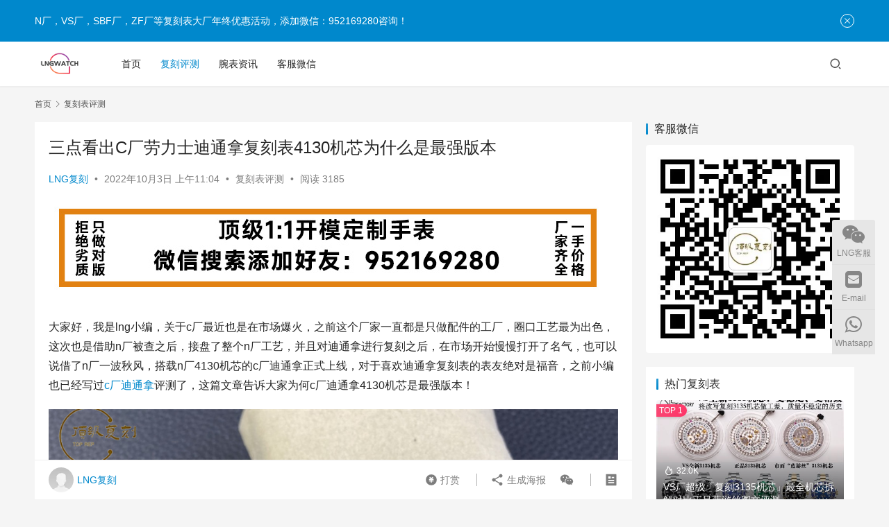

--- FILE ---
content_type: text/html; charset=UTF-8
request_url: http://www.lngwatch.com/4827.html
body_size: 13585
content:
<!DOCTYPE html>
<html lang="zh-CN">
<head>
    <meta charset="UTF-8">
    <meta http-equiv="X-UA-Compatible" content="IE=edge,chrome=1">
    <meta name="renderer" content="webkit">
    <meta name="viewport" content="width=device-width,initial-scale=1.0,user-scalable=no,maximum-scale=1,viewport-fit=cover">
    <title>三点看出C厂劳力士迪通拿复刻表4130机芯为什么是最强版本-N厂手表官网</title>
    <meta name="keywords" content="C厂,N厂" />
<meta name="description" content="大家好，我是lng小编，关于c厂最近也是在市场爆火，之前这个厂家一直都是只做配件的工厂，圈口工艺最为出色，这次也是借助n厂被查之后，接盘了整个n厂工艺，并且对迪通拿进行复刻之后，在市场开始慢慢打开了名气，也可以说借了n厂一波秋风，搭载n厂4130机芯的c厂迪通拿正式上线，对于喜欢迪通拿复刻表的表友绝对是福音，之前小编也..." />
<meta property="og:type" content="article" />
<meta property="og:url" content="http://www.lngwatch.com/4827.html" />
<meta property="og:site_name" content="N厂手表官网" />
<meta property="og:title" content="三点看出C厂劳力士迪通拿复刻表4130机芯为什么是最强版本" />
<meta property="og:image" content="http://www.lngwatch.com/wp-content/uploads/2022/10/i1639999574_2861_2.jpg" />
<meta property="og:description" content="大家好，我是lng小编，关于c厂最近也是在市场爆火，之前这个厂家一直都是只做配件的工厂，圈口工艺最为出色，这次也是借助n厂被查之后，接盘了整个n厂工艺，并且对迪通拿进行复刻之后，在市场开始慢慢打开了名气，也可以说借了n厂一波秋风，搭载n厂4130机芯的c厂迪通拿正式上线，对于喜欢迪通拿复刻表的表友绝对是福音，之前小编也..." />
<link rel="canonical" href="http://www.lngwatch.com/4827.html" />
<meta name="applicable-device" content="pc,mobile" />
<meta http-equiv="Cache-Control" content="no-transform" />
<link rel='stylesheet' id='stylesheet-css'  href='//www.lngwatch.com/wp-content/uploads/wpcom/style.6.12.2.1712705534.css' type='text/css' media='all' />
<link rel='stylesheet' id='font-awesome-css'  href='http://www.lngwatch.com/wp-content/themes/justnews/themer/assets/css/font-awesome.css' type='text/css' media='all' />
<style id='global-styles-inline-css' type='text/css'>
body{--wp--preset--color--black: #000000;--wp--preset--color--cyan-bluish-gray: #abb8c3;--wp--preset--color--white: #ffffff;--wp--preset--color--pale-pink: #f78da7;--wp--preset--color--vivid-red: #cf2e2e;--wp--preset--color--luminous-vivid-orange: #ff6900;--wp--preset--color--luminous-vivid-amber: #fcb900;--wp--preset--color--light-green-cyan: #7bdcb5;--wp--preset--color--vivid-green-cyan: #00d084;--wp--preset--color--pale-cyan-blue: #8ed1fc;--wp--preset--color--vivid-cyan-blue: #0693e3;--wp--preset--color--vivid-purple: #9b51e0;--wp--preset--gradient--vivid-cyan-blue-to-vivid-purple: linear-gradient(135deg,rgba(6,147,227,1) 0%,rgb(155,81,224) 100%);--wp--preset--gradient--light-green-cyan-to-vivid-green-cyan: linear-gradient(135deg,rgb(122,220,180) 0%,rgb(0,208,130) 100%);--wp--preset--gradient--luminous-vivid-amber-to-luminous-vivid-orange: linear-gradient(135deg,rgba(252,185,0,1) 0%,rgba(255,105,0,1) 100%);--wp--preset--gradient--luminous-vivid-orange-to-vivid-red: linear-gradient(135deg,rgba(255,105,0,1) 0%,rgb(207,46,46) 100%);--wp--preset--gradient--very-light-gray-to-cyan-bluish-gray: linear-gradient(135deg,rgb(238,238,238) 0%,rgb(169,184,195) 100%);--wp--preset--gradient--cool-to-warm-spectrum: linear-gradient(135deg,rgb(74,234,220) 0%,rgb(151,120,209) 20%,rgb(207,42,186) 40%,rgb(238,44,130) 60%,rgb(251,105,98) 80%,rgb(254,248,76) 100%);--wp--preset--gradient--blush-light-purple: linear-gradient(135deg,rgb(255,206,236) 0%,rgb(152,150,240) 100%);--wp--preset--gradient--blush-bordeaux: linear-gradient(135deg,rgb(254,205,165) 0%,rgb(254,45,45) 50%,rgb(107,0,62) 100%);--wp--preset--gradient--luminous-dusk: linear-gradient(135deg,rgb(255,203,112) 0%,rgb(199,81,192) 50%,rgb(65,88,208) 100%);--wp--preset--gradient--pale-ocean: linear-gradient(135deg,rgb(255,245,203) 0%,rgb(182,227,212) 50%,rgb(51,167,181) 100%);--wp--preset--gradient--electric-grass: linear-gradient(135deg,rgb(202,248,128) 0%,rgb(113,206,126) 100%);--wp--preset--gradient--midnight: linear-gradient(135deg,rgb(2,3,129) 0%,rgb(40,116,252) 100%);--wp--preset--duotone--dark-grayscale: url('#wp-duotone-dark-grayscale');--wp--preset--duotone--grayscale: url('#wp-duotone-grayscale');--wp--preset--duotone--purple-yellow: url('#wp-duotone-purple-yellow');--wp--preset--duotone--blue-red: url('#wp-duotone-blue-red');--wp--preset--duotone--midnight: url('#wp-duotone-midnight');--wp--preset--duotone--magenta-yellow: url('#wp-duotone-magenta-yellow');--wp--preset--duotone--purple-green: url('#wp-duotone-purple-green');--wp--preset--duotone--blue-orange: url('#wp-duotone-blue-orange');--wp--preset--font-size--small: 13px;--wp--preset--font-size--medium: 20px;--wp--preset--font-size--large: 36px;--wp--preset--font-size--x-large: 42px;}.has-black-color{color: var(--wp--preset--color--black) !important;}.has-cyan-bluish-gray-color{color: var(--wp--preset--color--cyan-bluish-gray) !important;}.has-white-color{color: var(--wp--preset--color--white) !important;}.has-pale-pink-color{color: var(--wp--preset--color--pale-pink) !important;}.has-vivid-red-color{color: var(--wp--preset--color--vivid-red) !important;}.has-luminous-vivid-orange-color{color: var(--wp--preset--color--luminous-vivid-orange) !important;}.has-luminous-vivid-amber-color{color: var(--wp--preset--color--luminous-vivid-amber) !important;}.has-light-green-cyan-color{color: var(--wp--preset--color--light-green-cyan) !important;}.has-vivid-green-cyan-color{color: var(--wp--preset--color--vivid-green-cyan) !important;}.has-pale-cyan-blue-color{color: var(--wp--preset--color--pale-cyan-blue) !important;}.has-vivid-cyan-blue-color{color: var(--wp--preset--color--vivid-cyan-blue) !important;}.has-vivid-purple-color{color: var(--wp--preset--color--vivid-purple) !important;}.has-black-background-color{background-color: var(--wp--preset--color--black) !important;}.has-cyan-bluish-gray-background-color{background-color: var(--wp--preset--color--cyan-bluish-gray) !important;}.has-white-background-color{background-color: var(--wp--preset--color--white) !important;}.has-pale-pink-background-color{background-color: var(--wp--preset--color--pale-pink) !important;}.has-vivid-red-background-color{background-color: var(--wp--preset--color--vivid-red) !important;}.has-luminous-vivid-orange-background-color{background-color: var(--wp--preset--color--luminous-vivid-orange) !important;}.has-luminous-vivid-amber-background-color{background-color: var(--wp--preset--color--luminous-vivid-amber) !important;}.has-light-green-cyan-background-color{background-color: var(--wp--preset--color--light-green-cyan) !important;}.has-vivid-green-cyan-background-color{background-color: var(--wp--preset--color--vivid-green-cyan) !important;}.has-pale-cyan-blue-background-color{background-color: var(--wp--preset--color--pale-cyan-blue) !important;}.has-vivid-cyan-blue-background-color{background-color: var(--wp--preset--color--vivid-cyan-blue) !important;}.has-vivid-purple-background-color{background-color: var(--wp--preset--color--vivid-purple) !important;}.has-black-border-color{border-color: var(--wp--preset--color--black) !important;}.has-cyan-bluish-gray-border-color{border-color: var(--wp--preset--color--cyan-bluish-gray) !important;}.has-white-border-color{border-color: var(--wp--preset--color--white) !important;}.has-pale-pink-border-color{border-color: var(--wp--preset--color--pale-pink) !important;}.has-vivid-red-border-color{border-color: var(--wp--preset--color--vivid-red) !important;}.has-luminous-vivid-orange-border-color{border-color: var(--wp--preset--color--luminous-vivid-orange) !important;}.has-luminous-vivid-amber-border-color{border-color: var(--wp--preset--color--luminous-vivid-amber) !important;}.has-light-green-cyan-border-color{border-color: var(--wp--preset--color--light-green-cyan) !important;}.has-vivid-green-cyan-border-color{border-color: var(--wp--preset--color--vivid-green-cyan) !important;}.has-pale-cyan-blue-border-color{border-color: var(--wp--preset--color--pale-cyan-blue) !important;}.has-vivid-cyan-blue-border-color{border-color: var(--wp--preset--color--vivid-cyan-blue) !important;}.has-vivid-purple-border-color{border-color: var(--wp--preset--color--vivid-purple) !important;}.has-vivid-cyan-blue-to-vivid-purple-gradient-background{background: var(--wp--preset--gradient--vivid-cyan-blue-to-vivid-purple) !important;}.has-light-green-cyan-to-vivid-green-cyan-gradient-background{background: var(--wp--preset--gradient--light-green-cyan-to-vivid-green-cyan) !important;}.has-luminous-vivid-amber-to-luminous-vivid-orange-gradient-background{background: var(--wp--preset--gradient--luminous-vivid-amber-to-luminous-vivid-orange) !important;}.has-luminous-vivid-orange-to-vivid-red-gradient-background{background: var(--wp--preset--gradient--luminous-vivid-orange-to-vivid-red) !important;}.has-very-light-gray-to-cyan-bluish-gray-gradient-background{background: var(--wp--preset--gradient--very-light-gray-to-cyan-bluish-gray) !important;}.has-cool-to-warm-spectrum-gradient-background{background: var(--wp--preset--gradient--cool-to-warm-spectrum) !important;}.has-blush-light-purple-gradient-background{background: var(--wp--preset--gradient--blush-light-purple) !important;}.has-blush-bordeaux-gradient-background{background: var(--wp--preset--gradient--blush-bordeaux) !important;}.has-luminous-dusk-gradient-background{background: var(--wp--preset--gradient--luminous-dusk) !important;}.has-pale-ocean-gradient-background{background: var(--wp--preset--gradient--pale-ocean) !important;}.has-electric-grass-gradient-background{background: var(--wp--preset--gradient--electric-grass) !important;}.has-midnight-gradient-background{background: var(--wp--preset--gradient--midnight) !important;}.has-small-font-size{font-size: var(--wp--preset--font-size--small) !important;}.has-medium-font-size{font-size: var(--wp--preset--font-size--medium) !important;}.has-large-font-size{font-size: var(--wp--preset--font-size--large) !important;}.has-x-large-font-size{font-size: var(--wp--preset--font-size--x-large) !important;}
</style>
<script type='text/javascript' src='http://www.lngwatch.com/wp-includes/js/jquery/jquery.min.js' id='jquery-core-js'></script>
<script type='text/javascript' src='http://www.lngwatch.com/wp-includes/js/jquery/jquery-migrate.min.js' id='jquery-migrate-js'></script>
<script>
(function(){
var el = document.createElement("script");
el.src = "https://lf1-cdn-tos.bytegoofy.com/goofy/ttzz/push.js?47a6c20e1bff6111f6d20fc93d0fc82ec5618edf0fc912035157b16407cda52fbc434964556b7d7129e9b750ed197d397efd7b0c6c715c1701396e1af40cec962b8d7c8c6655c9b00211740aa8a98e2e";
el.id = "ttzz";
var s = document.getElementsByTagName("script")[0];
s.parentNode.insertBefore(el, s);
})(window)
</script>
<link rel="icon" href="http://www.lngwatch.com/wp-content/uploads/2022/08/cropped-logo11-1.png" sizes="32x32" />
<link rel="icon" href="http://www.lngwatch.com/wp-content/uploads/2022/08/cropped-logo11-1.png" sizes="192x192" />
<link rel="apple-touch-icon" href="http://www.lngwatch.com/wp-content/uploads/2022/08/cropped-logo11-1.png" />
<meta name="msapplication-TileImage" content="http://www.lngwatch.com/wp-content/uploads/2022/08/cropped-logo11-1.png" />
    <!--[if lte IE 11]><script src="http://www.lngwatch.com/wp-content/themes/justnews/js/update.js"></script><![endif]-->
</head>
<body class="post-template-default single single-post postid-4827 single-format-standard wp-custom-logo lang-cn el-boxed header-fixed">
<header class="header">
    <div class="container">
        <div class="navbar-header">
            <button type="button" class="navbar-toggle collapsed" data-toggle="collapse" data-target=".navbar-collapse" aria-label="menu">
                <span class="icon-bar icon-bar-1"></span>
                <span class="icon-bar icon-bar-2"></span>
                <span class="icon-bar icon-bar-3"></span>
            </button>
                        <div class="logo">
                <a href="http://www.lngwatch.com" rel="home">
                    <img src="http://www.lngwatch.com/wp-content/uploads/2022/08/cropped-logo.png" alt="N厂手表官网">
                </a>
            </div>
        </div>
        <div class="collapse navbar-collapse">
            <nav class="primary-menu"><ul id="menu-top%e5%af%bc%e8%88%aa" class="nav navbar-nav wpcom-adv-menu"><li class="menu-item"><a href="http://www.lngwatch.com">首页</a></li>
<li class="menu-item current-post-ancestor current-post-parent active"><a href="http://www.lngwatch.com/category/repwatch">复刻评测</a></li>
<li class="menu-item"><a href="http://www.lngwatch.com/category/%e8%85%95%e8%a1%a8%e8%b5%84%e8%ae%af">腕表资讯</a></li>
<li class="menu-item"><a href="http://www.lngwatch.com/contact">客服微信</a></li>
</ul></nav>            <div class="navbar-action">
                                <div class="navbar-search-icon j-navbar-search"><i class="wpcom-icon wi"><svg aria-hidden="true"><use xlink:href="#wi-search"></use></svg></i></div>
                                            </div>
            <form class="navbar-search" action="http://www.lngwatch.com" method="get" role="search">
                <div class="navbar-search-inner">
                    <i class="wpcom-icon wi navbar-search-close"><svg aria-hidden="true"><use xlink:href="#wi-close"></use></svg></i>                    <input type="text" name="s" class="navbar-search-input" autocomplete="off" placeholder="输入关键词搜索..." value="">
                    <button class="navbar-search-btn" type="submit"><i class="wpcom-icon wi"><svg aria-hidden="true"><use xlink:href="#wi-search"></use></svg></i></button>
                </div>
            </form>
        </div><!-- /.navbar-collapse -->
    </div><!-- /.container -->
</header>
<div id="wrap">    <div class="wrap container">
        <ol class="breadcrumb" vocab="https://schema.org/" typeof="BreadcrumbList"><li class="home" property="itemListElement" typeof="ListItem"><a href="http://www.lngwatch.com" property="item" typeof="WebPage"><span property="name" class="hide">N厂手表官网</span>首页</a><meta property="position" content="1"></li><li property="itemListElement" typeof="ListItem"><i class="wpcom-icon wi"><svg aria-hidden="true"><use xlink:href="#wi-arrow-right-3"></use></svg></i><a href="http://www.lngwatch.com/category/repwatch" property="item" typeof="WebPage"><span property="name">复刻表评测</span></a><meta property="position" content="2"></li></ol>        <main class="main">
                            <article id="post-4827" class="post-4827 post type-post status-publish format-standard has-post-thumbnail hentry category-repwatch tag-c tag-noobfactory entry">
                    <div class="entry-main">
                                                                        <div class="entry-head">
                            <h1 class="entry-title">三点看出C厂劳力士迪通拿复刻表4130机芯为什么是最强版本</h1>
                            <div class="entry-info">
                                                                    <span class="vcard">
                                        <a class="nickname url fn j-user-card" data-user="1" href="http://www.lngwatch.com/author/lngwatch">LNG复刻</a>
                                    </span>
                                    <span class="dot">•</span>
                                                                <time class="entry-date published" datetime="2022-10-03T11:04:29+08:00" pubdate>
                                    2022年10月3日 上午11:04                                </time>
                                <span class="dot">•</span>
                                <a href="http://www.lngwatch.com/category/repwatch" rel="category tag">复刻表评测</a>                                                                        <span class="dot">•</span>
                                        <span>阅读 3185</span>
                                                                </div>
                        </div>
                        <div class="wpcom_myimg_wrap __single_1"><a href="http://www.lngwatch.com/contact" target="_blank"><img src="http://www.lngwatch.com/a/article-1.jpg"></a></div>
                                                <div class="entry-content">
                            <p><!-- wp:paragraph --></p>
<p>大家好，我是lng小编，关于c厂最近也是在市场爆火，之前这个厂家一直都是只做配件的工厂，圈口工艺最为出色，这次也是借助n厂被查之后，接盘了整个n厂工艺，并且对迪通拿进行复刻之后，在市场开始慢慢打开了名气，也可以说借了n厂一波秋风，搭载n厂4130机芯的c厂迪通拿正式上线，对于喜欢迪通拿复刻表的表友绝对是福音，之前小编也已经写过<a href="http://www.lngwatch.com/4738.html">c厂迪通拿</a>评测了，这篇文章告诉大家为何c厂迪通拿4130机芯是最强版本！</p>
<p><!-- /wp:paragraph --></p>
<p><!-- wp:image {"id":4829,"sizeSlug":"full","linkDestination":"none"} --></p>
<figure class="wp-block-image size-full"><noscript><img width="1000" height="1000" src="http://www.lngwatch.com/wp-content/uploads/2022/10/i1639999574_2861_2.jpg" alt="三点看出C厂劳力士迪通拿复刻表4130机芯为什么是最强版本" class="wp-image-4829"/></noscript><img width="1000" height="1000" src="http://www.lngwatch.com/wp-content/themes/justnews/themer/assets/images/lazy.png" data-original="http://www.lngwatch.com/wp-content/uploads/2022/10/i1639999574_2861_2.jpg" alt="三点看出C厂劳力士迪通拿复刻表4130机芯为什么是最强版本" class="wp-image-4829 j-lazy"/></figure>
<p><!-- /wp:image --></p>
<p><!-- wp:heading --></p>
<h2><span class="wpcom_tag_link"><a href="http://www.lngwatch.com/tag/c%e5%8e%82" title="C厂" target="_blank">C厂</a></span>劳力士迪通拿4130机芯为什么是机芯复刻天花板</h2>
<p><!-- /wp:heading --></p>
<p><!-- wp:paragraph --></p>
<p><span class="wpcom_keyword_link"><a href="http://www.lngwatch.com/tag/c%e5%8e%82" title="C厂">C厂</a></span>迪通拿机芯采用全新订制版劳力士迪通拿专属Cal.4130自动上链机芯，其厚度和正品一致，全部功能100%完全实现，史无前例的使用了订制版KIF避震器，整机根据真正的Cal.4130机芯设计，三层基板从倒角到太阳纹完全1:1尊重原厂设计，不止秒杀市面上一切副本迪通拿，也是唯一可以和正品媲美的副本迪通拿，秒天神器，无需考虑。这就是之前n厂用的机芯，相信很多表友都已经体验过了，绝对值得入手，最强机芯，返修率基本为0，小编自己卖过这么多块，都没有返修出现，媲美瑞机！</p>
<p><!-- /wp:paragraph --></p>
<p><!-- wp:image {"id":4832,"sizeSlug":"full","linkDestination":"none"} --></p>
<figure class="wp-block-image size-full"><noscript><img width="1000" height="1000" src="http://www.lngwatch.com/wp-content/uploads/2022/10/IMG_20201019_164219-1.jpg" alt="三点看出C厂劳力士迪通拿复刻表4130机芯为什么是最强版本" class="wp-image-4832"/></noscript><img width="1000" height="1000" src="http://www.lngwatch.com/wp-content/themes/justnews/themer/assets/images/lazy.png" data-original="http://www.lngwatch.com/wp-content/uploads/2022/10/IMG_20201019_164219-1.jpg" alt="三点看出C厂劳力士迪通拿复刻表4130机芯为什么是最强版本" class="wp-image-4832 j-lazy"/></figure>
<p><!-- /wp:image --></p>
<p><!-- wp:paragraph --></p>
<p>第一点：全面同步正品的CAL.4130机芯，比过去任何一款仿造的4130机芯都要薄，使得让迪通拿的复刻在厚度上终于同步正品。</p>
<p><!-- /wp:paragraph --></p>
<p><!-- wp:image {"id":4834,"sizeSlug":"full","linkDestination":"none"} --></p>
<figure class="wp-block-image size-full"><noscript><img width="1000" height="1000" src="http://www.lngwatch.com/wp-content/uploads/2022/10/IMG_20201019_164410.jpg" alt="三点看出C厂劳力士迪通拿复刻表4130机芯为什么是最强版本" class="wp-image-4834"/></noscript><img width="1000" height="1000" src="http://www.lngwatch.com/wp-content/themes/justnews/themer/assets/images/lazy.png" data-original="http://www.lngwatch.com/wp-content/uploads/2022/10/IMG_20201019_164410.jpg" alt="三点看出C厂劳力士迪通拿复刻表4130机芯为什么是最强版本" class="wp-image-4834 j-lazy"/></figure>
<p><!-- /wp:image --></p>
<p><!-- wp:paragraph --></p>
<p>第二点：全面同步正品的CAL.4130机芯，实现全功能，与正品完全一致的功能（改装的7750也可有全功能，但太厚，且改装后不稳定，AR的仿造CAL.4130机芯，在稳定性上倒是可以，但没法实现全功能，此次<span class="wpcom_tag_link"><a href="http://www.lngwatch.com/tag/noobfactory" title="N厂" target="_blank">N厂</a></span>的独家定制机芯可谓完美）</p>
<p><!-- /wp:paragraph --></p>
<p><!-- wp:image {"id":4833,"sizeSlug":"full","linkDestination":"none"} --></p>
<figure class="wp-block-image size-full"><noscript><img width="1000" height="1000" src="http://www.lngwatch.com/wp-content/uploads/2022/10/IMG_20201019_164258-1.jpg" alt="三点看出C厂劳力士迪通拿复刻表4130机芯为什么是最强版本" class="wp-image-4833"/></noscript><img width="1000" height="1000" src="http://www.lngwatch.com/wp-content/themes/justnews/themer/assets/images/lazy.png" data-original="http://www.lngwatch.com/wp-content/uploads/2022/10/IMG_20201019_164258-1.jpg" alt="三点看出C厂劳力士迪通拿复刻表4130机芯为什么是最强版本" class="wp-image-4833 j-lazy"/></figure>
<p><!-- /wp:image --></p>
<p><!-- wp:paragraph --></p>
<p>第三点：史无前例的使用了订制版KIF避震器，KIF避震器是定位比较高端的机芯避震器，以往在开发的复刻机芯中因为成本问题绝不会使用此避震器，但NOOB不惜重本做到，整机根据真正的Cal.4130机芯设计，三层基板从倒角到太阳纹完全1:1尊重原厂设计。</p>
<p><!-- /wp:paragraph --></p>
<p><!-- wp:gallery {"linkTo":"none"} --></p>
<figure class="wp-block-gallery has-nested-images columns-default is-cropped"><!-- wp:image {"id":4831,"sizeSlug":"large","linkDestination":"none"} --></p>
<figure class="wp-block-image size-large"><noscript><img width="1000" height="1333" src="http://www.lngwatch.com/wp-content/uploads/2022/10/i1640470646_3245_0.jpg" alt="三点看出C厂劳力士迪通拿复刻表4130机芯为什么是最强版本" class="wp-image-4831"/></noscript><img width="1000" height="1333" src="http://www.lngwatch.com/wp-content/themes/justnews/themer/assets/images/lazy.png" data-original="http://www.lngwatch.com/wp-content/uploads/2022/10/i1640470646_3245_0.jpg" alt="三点看出C厂劳力士迪通拿复刻表4130机芯为什么是最强版本" class="wp-image-4831 j-lazy"/></figure>
<p><!-- /wp:image --></p>
<p><!-- wp:image {"id":4830,"sizeSlug":"large","linkDestination":"none"} --></p>
<figure class="wp-block-image size-large"><noscript><img width="1000" height="1333" src="http://www.lngwatch.com/wp-content/uploads/2022/10/i1644728814_5338_0.jpg" alt="三点看出C厂劳力士迪通拿复刻表4130机芯为什么是最强版本" class="wp-image-4830"/></noscript><img width="1000" height="1333" src="http://www.lngwatch.com/wp-content/themes/justnews/themer/assets/images/lazy.png" data-original="http://www.lngwatch.com/wp-content/uploads/2022/10/i1644728814_5338_0.jpg" alt="三点看出C厂劳力士迪通拿复刻表4130机芯为什么是最强版本" class="wp-image-4830 j-lazy"/></figure>
<p><!-- /wp:image --></figure><p><!-- /wp:gallery --></p>
<div class="entry-readmore"><div class="entry-readmore-btn"></div></div>                                                        <div class="entry-copyright"><p>原创文章，作者：LNG复刻，如若转载，请注明出处：http://www.lngwatch.com/4827.html</p></div>                        </div>

                        <div class="entry-tag"><a href="http://www.lngwatch.com/tag/c%e5%8e%82" rel="tag">C厂</a><a href="http://www.lngwatch.com/tag/noobfactory" rel="tag">N厂</a></div>
                        <div class="entry-action">
                            <div class="btn-zan" data-id="4827"><i class="wpcom-icon wi"><svg aria-hidden="true"><use xlink:href="#wi-thumb-up-fill"></use></svg></i> 赞 <span class="entry-action-num">(1)</span></div>

                                                    </div>

                        <div class="entry-bar">
                            <div class="entry-bar-inner clearfix">
                                                                    <div class="author pull-left">
                                                                                <a data-user="1" target="_blank" href="http://www.lngwatch.com/author/lngwatch" class="avatar j-user-card">
                                            <img alt='LNG复刻' src='http://cravatar.cn/avatar/64e1b8d34f425d19e1ee2ea7236d3028?s=60&#038;d=mm&#038;r=g' srcset='http://cravatar.cn/avatar/64e1b8d34f425d19e1ee2ea7236d3028?s=120&#038;d=mm&#038;r=g 2x' class='avatar avatar-60 photo' height='60' width='60' /><span class="author-name">LNG复刻</span>                                        </a>
                                    </div>
                                                                <div class="info pull-right">
                                    <div class="info-item meta">
                                                                                                                                                                    <a class="meta-item dashang" href="javascript:;">
                                                <i class="wpcom-icon wi"><svg aria-hidden="true"><use xlink:href="#wi-cny-circle-fill"></use></svg></i> 打赏                                                <span class="dashang-img">
                                                                                                            <span>
                                                        <img src="//www.lngwatch.com/wp-content/uploads/2022/06/qrcode.jpg" alt="微信扫一扫加客服"/>
                                                            微信扫一扫加客服                                                    </span>
                                                                                                                                                        </span>
                                            </a>
                                                                            </div>
                                    <div class="info-item share">
                                        <a class="meta-item mobile j-mobile-share" href="javascript:;" data-id="4827" data-qrcode="http://www.lngwatch.com/4827.html"><i class="wpcom-icon wi"><svg aria-hidden="true"><use xlink:href="#wi-share"></use></svg></i> 生成海报</a>
                                                                                    <a class="meta-item wechat" data-share="wechat" target="_blank" rel="nofollow" href="#">
                                                <i class="wpcom-icon wi"><svg aria-hidden="true"><use xlink:href="#wi-wechat"></use></svg></i>                                            </a>
                                                                            </div>
                                    <div class="info-item act">
                                        <a href="javascript:;" id="j-reading"><i class="wpcom-icon wi"><svg aria-hidden="true"><use xlink:href="#wi-article"></use></svg></i></a>
                                    </div>
                                </div>
                            </div>
                        </div>
                    </div>
                        <div class="entry-page">
                    <div class="entry-page-prev j-lazy" style="background-image: url('http://www.lngwatch.com/wp-content/themes/justnews/themer/assets/images/lazy.png');" data-original="http://www.lngwatch.com/wp-content/uploads/2022/10/i1631666749_8356_0-480x300.jpg">
                <a href="http://www.lngwatch.com/4815.html" title="C厂41mm绿水鬼怎么样-C厂clean厂劳力士绿水鬼126610复刻表3235机芯做工评测" rel="prev">
                    <span>C厂41mm绿水鬼怎么样-C厂clean厂劳力士绿水鬼126610复刻表3235机芯做工评测</span>
                </a>
                <div class="entry-page-info">
                    <span class="pull-left"><i class="wpcom-icon wi"><svg aria-hidden="true"><use xlink:href="#wi-arrow-left-double"></use></svg></i> 上一篇</span>
                    <span class="pull-right">2022年10月3日 上午10:57</span>
                </div>
            </div>
                            <div class="entry-page-next j-lazy" style="background-image: url('http://www.lngwatch.com/wp-content/themes/justnews/themer/assets/images/lazy.png');" data-original="http://www.lngwatch.com/wp-content/uploads/2022/10/微信图片_2020032013175725-480x300.jpg">
                <a href="http://www.lngwatch.com/4835.html" title="VS厂无暇赴死-VS厂欧米茄钛海马300无暇赴死007复刻表做工怎么样" rel="next">
                    <span>VS厂无暇赴死-VS厂欧米茄钛海马300无暇赴死007复刻表做工怎么样</span>
                </a>
                <div class="entry-page-info">
                    <span class="pull-right">下一篇 <i class="wpcom-icon wi"><svg aria-hidden="true"><use xlink:href="#wi-arrow-right-double"></use></svg></i></span>
                    <span class="pull-left">2022年10月3日 上午11:19</span>
                </div>
            </div>
            </div>
                    <div class="wpcom_myimg_wrap __single_2"><a href="http://www.lngwatch.com/contact" target="_blank"><img src="http://www.lngwatch.com/a/article-2.jpg"></a></div>                                            <div class="entry-related-posts">
                            <h3 class="entry-related-title">相关推荐</h3><ul class="entry-related cols-3 post-loop post-loop-default"><li class="item">
        <div class="item-img">
        <a class="item-img-inner" href="http://www.lngwatch.com/17233.html" title="ZF厂万国葡计IW371617首款万国钢链款葡计值得入手吗？" target="_blank" rel="bookmark">
            <img width="480" height="300" src="http://www.lngwatch.com/wp-content/themes/justnews/themer/assets/images/lazy.png" class="attachment-default size-default wp-post-image j-lazy" alt="ZF厂万国葡计IW371617首款万国钢链款葡计值得入手吗？" data-original="http://www.lngwatch.com/wp-content/uploads/2022/12/image-480x300.png" />        </a>
                <a class="item-category" href="http://www.lngwatch.com/category/repwatch" target="_blank">复刻表评测</a>
            </div>
        <div class="item-content">
                <h4 class="item-title">
            <a href="http://www.lngwatch.com/17233.html" target="_blank" rel="bookmark">
                                 ZF厂万国葡计IW371617首款万国钢链款葡计值得入手吗？            </a>
        </h4>
        <div class="item-excerpt">
            <p>波兰2:0战胜沙特阿拉伯、阿根廷2-0墨西哥、阿根廷、波兰3分。昨晚的波兰对沙特比赛着实精彩，相信不少表友收米，收了米要做什么？当然是买一块心仪的手表，今天给大家带来的是ZF厂复刻&#8230;</p>
        </div>
        <div class="item-meta">
                                    <span class="item-meta-li date">2022年12月1日</span>
            <div class="item-meta-right">
                <span class="item-meta-li views" title="阅读数"><i class="wpcom-icon wi"><svg aria-hidden="true"><use xlink:href="#wi-eye"></use></svg></i>2.5K</span>            </div>
        </div>
    </div>
</li>
<li class="item">
        <div class="item-img">
        <a class="item-img-inner" href="http://www.lngwatch.com/3008.html" title="商家说货到付款的顶级复刻表值得买吗,复刻表货到付款是真的吗" target="_blank" rel="bookmark">
            <img width="480" height="300" src="http://www.lngwatch.com/wp-content/themes/justnews/themer/assets/images/lazy.png" class="attachment-default size-default wp-post-image j-lazy" alt="商家说货到付款的顶级复刻表值得买吗,复刻表货到付款是真的吗" loading="lazy" data-original="http://www.lngwatch.com/wp-content/uploads/2022/08/58d28c4188458c8ec65f1b014decf38-1-480x300.jpg" />        </a>
                <a class="item-category" href="http://www.lngwatch.com/category/repwatch" target="_blank">复刻表评测</a>
            </div>
        <div class="item-content">
                <h4 class="item-title">
            <a href="http://www.lngwatch.com/3008.html" target="_blank" rel="bookmark">
                                 商家说货到付款的顶级复刻表值得买吗,复刻表货到付款是真的吗            </a>
        </h4>
        <div class="item-excerpt">
            <p>很多表友第一次接触复刻表，肯定会有疑问，那就是复刻表值不值得买，货到付款的复刻表能买吗。今天小编给大家解答一下： 复刻手表值不值得入手购买 1.对复刻表的认知 一个东西值不值的我们&#8230;</p>
        </div>
        <div class="item-meta">
                                    <span class="item-meta-li date">2022年8月29日</span>
            <div class="item-meta-right">
                <span class="item-meta-li views" title="阅读数"><i class="wpcom-icon wi"><svg aria-hidden="true"><use xlink:href="#wi-eye"></use></svg></i>2.7K</span>            </div>
        </div>
    </div>
</li>
<li class="item item-myimg"><div class="wpcom_myimg_wrap __flow"><a href="http://www.lngwatch.com/contact" target="_blank"><img src="http://www.lngwatch.com/a/list-1.jpg"></a></div></li><li class="item">
        <div class="item-img">
        <a class="item-img-inner" href="http://www.lngwatch.com/30729.html" title="欧米茄海马150复刻表VS厂、SBF厂和市场版本对比那个做的好" target="_blank" rel="bookmark">
            <img width="480" height="300" src="http://www.lngwatch.com/wp-content/themes/justnews/themer/assets/images/lazy.png" class="attachment-default size-default wp-post-image j-lazy" alt="欧米茄海马150复刻表VS厂、SBF厂和市场版本对比那个做的好" loading="lazy" data-original="http://www.lngwatch.com/wp-content/uploads/2023/09/2023083108235947-480x300.jpg" />        </a>
                <a class="item-category" href="http://www.lngwatch.com/category/repwatch" target="_blank">复刻表评测</a>
            </div>
        <div class="item-content">
                <h4 class="item-title">
            <a href="http://www.lngwatch.com/30729.html" target="_blank" rel="bookmark">
                                 欧米茄海马150复刻表VS厂、SBF厂和市场版本对比那个做的好            </a>
        </h4>
        <div class="item-excerpt">
            <p>大家好，我是lng小编，欧米茄海马150系列，现在市场上做的好的依旧是还是VS厂，独家85、89系列一体机，让VS厂一直处于垄断地位，在经过前两年的动荡以后，VS厂也是改名为SBF&#8230;</p>
        </div>
        <div class="item-meta">
                                    <span class="item-meta-li date">2023年9月3日</span>
            <div class="item-meta-right">
                <span class="item-meta-li views" title="阅读数"><i class="wpcom-icon wi"><svg aria-hidden="true"><use xlink:href="#wi-eye"></use></svg></i>1.9K</span>            </div>
        </div>
    </div>
</li>
<li class="item">
        <div class="item-img">
        <a class="item-img-inner" href="http://www.lngwatch.com/4373.html" title="MMA厂江诗丹顿传承85180复刻表做工怎么样" target="_blank" rel="bookmark">
            <img width="480" height="300" src="http://www.lngwatch.com/wp-content/themes/justnews/themer/assets/images/lazy.png" class="attachment-default size-default wp-post-image j-lazy" alt="MMA厂江诗丹顿传承85180复刻表做工怎么样" loading="lazy" data-original="http://www.lngwatch.com/wp-content/uploads/2022/09/0918231301-480x300.jpg" />        </a>
                <a class="item-category" href="http://www.lngwatch.com/category/repwatch" target="_blank">复刻表评测</a>
            </div>
        <div class="item-content">
                <h4 class="item-title">
            <a href="http://www.lngwatch.com/4373.html" target="_blank" rel="bookmark">
                                 MMA厂江诗丹顿传承85180复刻表做工怎么样            </a>
        </h4>
        <div class="item-excerpt">
            <p>大家好，我是zslhs小编，在市场上江诗丹顿复刻表款式很少，纵横四海是其中最火的系列，当然这款传承85180也有几个厂家在复刻，像mks厂，FK厂，TW厂；此次MMA厂升级做工细节&#8230;</p>
        </div>
        <div class="item-meta">
                                    <span class="item-meta-li date">2022年9月20日</span>
            <div class="item-meta-right">
                <span class="item-meta-li views" title="阅读数"><i class="wpcom-icon wi"><svg aria-hidden="true"><use xlink:href="#wi-eye"></use></svg></i>2.1K</span>            </div>
        </div>
    </div>
</li>
<li class="item">
        <div class="item-img">
        <a class="item-img-inner" href="http://www.lngwatch.com/15866.html" title="VS厂劳力士3135机芯玫瑰金游艇腕表评测-VS厂40mm金游艇" target="_blank" rel="bookmark">
            <img width="480" height="300" src="http://www.lngwatch.com/wp-content/themes/justnews/themer/assets/images/lazy.png" class="attachment-default size-default wp-post-image j-lazy" alt="VS厂劳力士3135机芯玫瑰金游艇腕表评测-VS厂40mm金游艇" loading="lazy" data-original="http://www.lngwatch.com/wp-content/uploads/2022/11/2022112008430567-480x300.jpg" />        </a>
                <a class="item-category" href="http://www.lngwatch.com/category/repwatch" target="_blank">复刻表评测</a>
            </div>
        <div class="item-content">
                <h4 class="item-title">
            <a href="http://www.lngwatch.com/15866.html" target="_blank" rel="bookmark">
                                 VS厂劳力士3135机芯玫瑰金游艇腕表评测-VS厂40mm金游艇            </a>
        </h4>
        <div class="item-excerpt">
            <p>大家好，我是lng小编，最近SBF厂也就是VS厂在今年复出之后，接连推出新品，并且劳力士的售后也都是开启了，大家也不必担心之前入手VS厂劳力士没有售后的问题了，这次VS厂也是推出劳&#8230;</p>
        </div>
        <div class="item-meta">
                                    <span class="item-meta-li date">2022年11月23日</span>
            <div class="item-meta-right">
                <span class="item-meta-li views" title="阅读数"><i class="wpcom-icon wi"><svg aria-hidden="true"><use xlink:href="#wi-eye"></use></svg></i>2.6K</span>            </div>
        </div>
    </div>
</li>
</ul>                        </div>
                                    </article>
                    </main>
                    <aside class="sidebar">
                <div class="widget widget_media_image"><h3 class="widget-title"><span>客服微信</span></h3><img width="430" height="430" src="http://www.lngwatch.com/wp-content/themes/justnews/themer/assets/images/lazy.png" class="image wp-image-42  attachment-full size-full j-lazy" alt="三点看出C厂劳力士迪通拿复刻表4130机芯为什么是最强版本" style="max-width: 100%; height: auto;" data-original="http://www.lngwatch.com/wp-content/uploads/2022/06/qrcode.jpg" /></div><div class="widget widget_post_hot"><h3 class="widget-title"><span>热门复刻表</span></h3>            <ul>
                                    <li class="item">
                                                    <div class="item-img">
                                <a class="item-img-inner" href="http://www.lngwatch.com/14300.html" title="VS厂超级「复刻3135机芯」最全机芯拆解对比正品蓝游丝图文评测">
                                    <img width="480" height="300" src="http://www.lngwatch.com/wp-content/themes/justnews/themer/assets/images/lazy.png" class="attachment-default size-default wp-post-image j-lazy" alt="VS厂超级「复刻3135机芯」最全机芯拆解对比正品蓝游丝图文评测" loading="lazy" data-original="http://www.lngwatch.com/wp-content/uploads/2022/11/22-480x300.jpg" />                                </a>
                            </div>
                                                <div class="item-content">
                            <div class="item-hot"><i class="wpcom-icon wi"><svg aria-hidden="true"><use xlink:href="#wi-huo"></use></svg></i>32.0K</div>                            <p class="item-title"><a href="http://www.lngwatch.com/14300.html" title="VS厂超级「复刻3135机芯」最全机芯拆解对比正品蓝游丝图文评测">VS厂超级「复刻3135机芯」最全机芯拆解对比正品蓝游丝图文评测</a></p>
                                                    </div>
                    </li>
                                    <li class="item">
                                                    <div class="item-img">
                                <a class="item-img-inner" href="http://www.lngwatch.com/5106.html" title="N厂劳力士4130迪通拿「冰蓝迪」116506评测">
                                    <img width="480" height="300" src="http://www.lngwatch.com/wp-content/themes/justnews/themer/assets/images/lazy.png" class="attachment-default size-default wp-post-image j-lazy" alt="N厂劳力士4130迪通拿「冰蓝迪」116506评测" loading="lazy" data-original="http://www.lngwatch.com/wp-content/uploads/2022/10/1d9e03992805dcbf359127c17283a400-480x300.jpeg" />                                </a>
                            </div>
                                                <div class="item-content">
                                                        <p class="item-title"><a href="http://www.lngwatch.com/5106.html" title="N厂劳力士4130迪通拿「冰蓝迪」116506评测">N厂劳力士4130迪通拿「冰蓝迪」116506评测</a></p>
                            <div class="item-hot"><i class="wpcom-icon wi"><svg aria-hidden="true"><use xlink:href="#wi-huo"></use></svg></i>31.8K</div>                        </div>
                    </li>
                                    <li class="item">
                                                    <div class="item-img">
                                <a class="item-img-inner" href="http://www.lngwatch.com/1300.html" title="KING厂复刻劳力士7750机芯迪通拿复刻表厚度做到一致">
                                    <img width="480" height="300" src="http://www.lngwatch.com/wp-content/themes/justnews/themer/assets/images/lazy.png" class="attachment-default size-default wp-post-image j-lazy" alt="KING厂复刻劳力士7750机芯迪通拿复刻表厚度做到一致" loading="lazy" data-original="http://www.lngwatch.com/wp-content/uploads/2022/07/f22865256e37bea8c88abec7e8fe0314-480x300.jpeg" />                                </a>
                            </div>
                                                <div class="item-content">
                                                        <p class="item-title"><a href="http://www.lngwatch.com/1300.html" title="KING厂复刻劳力士7750机芯迪通拿复刻表厚度做到一致">KING厂复刻劳力士7750机芯迪通拿复刻表厚度做到一致</a></p>
                            <div class="item-hot"><i class="wpcom-icon wi"><svg aria-hidden="true"><use xlink:href="#wi-huo"></use></svg></i>31.4K</div>                        </div>
                    </li>
                                    <li class="item">
                                                    <div class="item-img">
                                <a class="item-img-inner" href="http://www.lngwatch.com/5154.html" title="C厂绿水鬼对比正品评测-Clean厂劳力士绿水鬼真假对比怎么样">
                                    <img width="480" height="300" src="http://www.lngwatch.com/wp-content/themes/justnews/themer/assets/images/lazy.png" class="attachment-default size-default wp-post-image j-lazy" alt="C厂绿水鬼对比正品评测-Clean厂劳力士绿水鬼真假对比怎么样" loading="lazy" data-original="http://www.lngwatch.com/wp-content/uploads/2022/10/ead87aa466754f6f9dedd0851211327b-scaled-480x300.jpg" />                                </a>
                            </div>
                                                <div class="item-content">
                                                        <p class="item-title"><a href="http://www.lngwatch.com/5154.html" title="C厂绿水鬼对比正品评测-Clean厂劳力士绿水鬼真假对比怎么样">C厂绿水鬼对比正品评测-Clean厂劳力士绿水鬼真假对比怎么样</a></p>
                            <div class="item-hot"><i class="wpcom-icon wi"><svg aria-hidden="true"><use xlink:href="#wi-huo"></use></svg></i>31.3K</div>                        </div>
                    </li>
                                    <li class="item">
                                                    <div class="item-img">
                                <a class="item-img-inner" href="http://www.lngwatch.com/18174.html" title="VS厂(SBF)劳力士「单红鬼王」126600入手评测购买指南">
                                    <img width="480" height="300" src="http://www.lngwatch.com/wp-content/themes/justnews/themer/assets/images/lazy.png" class="attachment-default size-default wp-post-image j-lazy" alt="VS厂(SBF)劳力士「单红鬼王」126600入手评测购买指南" loading="lazy" data-original="http://www.lngwatch.com/wp-content/uploads/2022/12/image-7-480x300.png" />                                </a>
                            </div>
                                                <div class="item-content">
                                                        <p class="item-title"><a href="http://www.lngwatch.com/18174.html" title="VS厂(SBF)劳力士「单红鬼王」126600入手评测购买指南">VS厂(SBF)劳力士「单红鬼王」126600入手评测购买指南</a></p>
                            <div class="item-hot"><i class="wpcom-icon wi"><svg aria-hidden="true"><use xlink:href="#wi-huo"></use></svg></i>31.0K</div>                        </div>
                    </li>
                                    <li class="item">
                                                    <div class="item-img">
                                <a class="item-img-inner" href="http://www.lngwatch.com/1307.html" title="RM厂欧米茄绿金霸月球表18K金款复刻做工怎么样">
                                    <img width="480" height="300" src="http://www.lngwatch.com/wp-content/themes/justnews/themer/assets/images/lazy.png" class="attachment-default size-default wp-post-image j-lazy" alt="RM厂欧米茄绿金霸月球表18K金款复刻做工怎么样" loading="lazy" data-original="http://www.lngwatch.com/wp-content/uploads/2022/07/3ab76aac868d39d5f73a6c7f898ddcdf-480x300.jpeg" />                                </a>
                            </div>
                                                <div class="item-content">
                                                        <p class="item-title"><a href="http://www.lngwatch.com/1307.html" title="RM厂欧米茄绿金霸月球表18K金款复刻做工怎么样">RM厂欧米茄绿金霸月球表18K金款复刻做工怎么样</a></p>
                            <div class="item-hot"><i class="wpcom-icon wi"><svg aria-hidden="true"><use xlink:href="#wi-huo"></use></svg></i>30.6K</div>                        </div>
                    </li>
                                    <li class="item">
                                                    <div class="item-img">
                                <a class="item-img-inner" href="http://www.lngwatch.com/2658.html" title="OR厂复刻手表有官网吗?和GF厂有什么关系">
                                    <img width="480" height="300" src="http://www.lngwatch.com/wp-content/themes/justnews/themer/assets/images/lazy.png" class="attachment-default size-default wp-post-image j-lazy" alt="OR厂复刻手表有官网吗?和GF厂有什么关系" loading="lazy" data-original="http://www.lngwatch.com/wp-content/uploads/2022/08/微信图片_20210722141259-480x300.jpg" />                                </a>
                            </div>
                                                <div class="item-content">
                                                        <p class="item-title"><a href="http://www.lngwatch.com/2658.html" title="OR厂复刻手表有官网吗?和GF厂有什么关系">OR厂复刻手表有官网吗?和GF厂有什么关系</a></p>
                            <div class="item-hot"><i class="wpcom-icon wi"><svg aria-hidden="true"><use xlink:href="#wi-huo"></use></svg></i>30.2K</div>                        </div>
                    </li>
                                    <li class="item">
                                                    <div class="item-img">
                                <a class="item-img-inner" href="http://www.lngwatch.com/2505.html" title="原单表和正品有什么区别呢">
                                    <img width="480" height="300" src="http://www.lngwatch.com/wp-content/themes/justnews/themer/assets/images/lazy.png" class="attachment-default size-default wp-post-image j-lazy" alt="原单表和正品有什么区别呢" loading="lazy" data-original="http://www.lngwatch.com/wp-content/uploads/2022/08/f7dc89228bdd85b83a6ccd7571c2f44e-480x300.jpeg" />                                </a>
                            </div>
                                                <div class="item-content">
                                                        <p class="item-title"><a href="http://www.lngwatch.com/2505.html" title="原单表和正品有什么区别呢">原单表和正品有什么区别呢</a></p>
                            <div class="item-hot"><i class="wpcom-icon wi"><svg aria-hidden="true"><use xlink:href="#wi-huo"></use></svg></i>30.2K</div>                        </div>
                    </li>
                                    <li class="item">
                                                    <div class="item-img">
                                <a class="item-img-inner" href="http://www.lngwatch.com/27268.html" title="VS厂(SBF厂)四分之一橙对比正品怎么样,VS厂欧米茄四分之一橙会一眼假吗">
                                    <img width="480" height="300" src="http://www.lngwatch.com/wp-content/themes/justnews/themer/assets/images/lazy.png" class="attachment-default size-default wp-post-image j-lazy" alt="VS厂(SBF厂)四分之一橙对比正品怎么样,VS厂欧米茄四分之一橙会一眼假吗" loading="lazy" data-original="http://www.lngwatch.com/wp-content/uploads/2023/05/2022072209310587-480x300.jpg" />                                </a>
                            </div>
                                                <div class="item-content">
                                                        <p class="item-title"><a href="http://www.lngwatch.com/27268.html" title="VS厂(SBF厂)四分之一橙对比正品怎么样,VS厂欧米茄四分之一橙会一眼假吗">VS厂(SBF厂)四分之一橙对比正品怎么样,VS厂欧米茄四分之一橙会一眼假吗</a></p>
                            <div class="item-hot"><i class="wpcom-icon wi"><svg aria-hidden="true"><use xlink:href="#wi-huo"></use></svg></i>29.5K</div>                        </div>
                    </li>
                                    <li class="item">
                                                    <div class="item-img">
                                <a class="item-img-inner" href="http://www.lngwatch.com/27298.html" title="XF厂爱彼15202做工值得入手吗,XF厂15202质量怎么样">
                                    <img width="480" height="300" src="http://www.lngwatch.com/wp-content/themes/justnews/themer/assets/images/lazy.png" class="attachment-default size-default wp-post-image j-lazy" alt="XF厂爱彼15202做工值得入手吗,XF厂15202质量怎么样" loading="lazy" data-original="http://www.lngwatch.com/wp-content/uploads/2023/05/2022072301433630-480x300.jpg" />                                </a>
                            </div>
                                                <div class="item-content">
                                                        <p class="item-title"><a href="http://www.lngwatch.com/27298.html" title="XF厂爱彼15202做工值得入手吗,XF厂15202质量怎么样">XF厂爱彼15202做工值得入手吗,XF厂15202质量怎么样</a></p>
                            <div class="item-hot"><i class="wpcom-icon wi"><svg aria-hidden="true"><use xlink:href="#wi-huo"></use></svg></i>29.4K</div>                        </div>
                    </li>
                            </ul>
        </div><div class="widget widget_lastest_products"><h3 class="widget-title"><span>猜你喜欢</span></h3>            <ul class="p-list">
                                    <li class="col-xs-24 col-md-12 p-item">
                        <div class="p-item-wrap">
                            <a class="thumb" href="http://www.lngwatch.com/27198.html">
                                <img width="480" height="300" src="http://www.lngwatch.com/wp-content/themes/justnews/themer/assets/images/lazy.png" class="attachment-default size-default wp-post-image j-lazy" alt="XF厂(VS厂)爱彼15202做工评测,XF厂15202细节怎么样" loading="lazy" data-original="http://www.lngwatch.com/wp-content/uploads/2023/05/2022072208125547-480x300.jpg" />                            </a>
                            <h4 class="title">
                                <a href="http://www.lngwatch.com/27198.html" title="XF厂(VS厂)爱彼15202做工评测,XF厂15202细节怎么样">
                                    XF厂(VS厂)爱彼15202做工评测,XF厂15202细节怎么样                                </a>
                            </h4>
                        </div>
                    </li>
                                    <li class="col-xs-24 col-md-12 p-item">
                        <div class="p-item-wrap">
                            <a class="thumb" href="http://www.lngwatch.com/34337.html">
                                <img width="480" height="300" src="http://www.lngwatch.com/wp-content/themes/justnews/themer/assets/images/lazy.png" class="attachment-default size-default wp-post-image j-lazy" alt="3K厂百达翡丽5167A手雷全新升级盘针细节,修正表盘夜光发绿" loading="lazy" data-original="http://www.lngwatch.com/wp-content/uploads/2024/08/i1712500868_1664_4-480x300.jpg" />                            </a>
                            <h4 class="title">
                                <a href="http://www.lngwatch.com/34337.html" title="3K厂百达翡丽5167A手雷全新升级盘针细节,修正表盘夜光发绿">
                                    3K厂百达翡丽5167A手雷全新升级盘针细节,修正表盘夜光发绿                                </a>
                            </h4>
                        </div>
                    </li>
                                    <li class="col-xs-24 col-md-12 p-item">
                        <div class="p-item-wrap">
                            <a class="thumb" href="http://www.lngwatch.com/34779.html">
                                <img width="480" height="300" src="http://www.lngwatch.com/wp-content/themes/justnews/themer/assets/images/lazy.png" class="attachment-default size-default wp-post-image j-lazy" alt="MX厂江诗丹顿传承万年历43175/000P-B190腕表评测,和正品对比区别在哪" loading="lazy" data-original="http://www.lngwatch.com/wp-content/uploads/2024/08/i1682178321_2336_0-480x300.jpg" />                            </a>
                            <h4 class="title">
                                <a href="http://www.lngwatch.com/34779.html" title="MX厂江诗丹顿传承万年历43175/000P-B190腕表评测,和正品对比区别在哪">
                                    MX厂江诗丹顿传承万年历43175/000P-B190腕表评测,和正品对比区别在哪                                </a>
                            </h4>
                        </div>
                    </li>
                                    <li class="col-xs-24 col-md-12 p-item">
                        <div class="p-item-wrap">
                            <a class="thumb" href="http://www.lngwatch.com/14300.html">
                                <img width="480" height="300" src="http://www.lngwatch.com/wp-content/themes/justnews/themer/assets/images/lazy.png" class="attachment-default size-default wp-post-image j-lazy" alt="VS厂超级「复刻3135机芯」最全机芯拆解对比正品蓝游丝图文评测" loading="lazy" data-original="http://www.lngwatch.com/wp-content/uploads/2022/11/22-480x300.jpg" />                            </a>
                            <h4 class="title">
                                <a href="http://www.lngwatch.com/14300.html" title="VS厂超级「复刻3135机芯」最全机芯拆解对比正品蓝游丝图文评测">
                                    VS厂超级「复刻3135机芯」最全机芯拆解对比正品蓝游丝图文评测                                </a>
                            </h4>
                        </div>
                    </li>
                                    <li class="col-xs-24 col-md-12 p-item">
                        <div class="p-item-wrap">
                            <a class="thumb" href="http://www.lngwatch.com/3667.html">
                                <img width="480" height="300" src="http://www.lngwatch.com/wp-content/themes/justnews/themer/assets/images/lazy.png" class="attachment-default size-default wp-post-image j-lazy" alt="入手复刻手表需要注意哪些问题及注意事项" loading="lazy" data-original="http://www.lngwatch.com/wp-content/uploads/2022/09/微信图片_201911291356018-480x300.jpg" />                            </a>
                            <h4 class="title">
                                <a href="http://www.lngwatch.com/3667.html" title="入手复刻手表需要注意哪些问题及注意事项">
                                    入手复刻手表需要注意哪些问题及注意事项                                </a>
                            </h4>
                        </div>
                    </li>
                            </ul>
        </div><div class="widget widget_tags"><h3 class="widget-title"><span>热门搜索</span></h3>        <div class="tagcloud">
                            <a href="http://www.lngwatch.com/tag/vsfactory" title="VS厂">VS厂</a>
                            <a href="http://www.lngwatch.com/tag/c%e5%8e%82" title="C厂">C厂</a>
                            <a href="http://www.lngwatch.com/tag/sbf%e5%8e%82" title="SBF厂">SBF厂</a>
                            <a href="http://www.lngwatch.com/tag/zf%e5%8e%82" title="ZF厂">ZF厂</a>
                            <a href="http://www.lngwatch.com/tag/noobfactory" title="N厂">N厂</a>
                            <a href="http://www.lngwatch.com/tag/c%e5%8e%82%e5%8a%b3%e5%8a%9b%e5%a3%ab" title="C厂劳力士">C厂劳力士</a>
                            <a href="http://www.lngwatch.com/tag/aps%e5%8e%82" title="APS厂">APS厂</a>
                            <a href="http://www.lngwatch.com/tag/c%e5%8e%82%e8%bf%aa%e9%80%9a%e6%8b%bf" title="C厂迪通拿">C厂迪通拿</a>
                            <a href="http://www.lngwatch.com/tag/c%e5%8e%82%e7%86%8a%e7%8c%ab%e8%bf%aa" title="C厂熊猫迪">C厂熊猫迪</a>
                            <a href="http://www.lngwatch.com/tag/vs%e5%8e%82%e6%b2%9b%e7%ba%b3%e6%b5%b7" title="VS厂沛纳海">VS厂沛纳海</a>
                            <a href="http://www.lngwatch.com/tag/gf%e5%8e%82" title="GF厂">GF厂</a>
                            <a href="http://www.lngwatch.com/tag/bt%e5%8e%82" title="BT厂">BT厂</a>
                            <a href="http://www.lngwatch.com/tag/c%e5%8e%82%e6%97%a5%e5%bf%97" title="C厂日志">C厂日志</a>
                            <a href="http://www.lngwatch.com/tag/vs%e5%8e%82%e6%ac%a7%e7%b1%b3%e8%8c%84" title="VS厂欧米茄">VS厂欧米茄</a>
                            <a href="http://www.lngwatch.com/tag/vs%e5%8e%82%e5%8a%b3%e5%8a%9b%e5%a3%ab" title="VS厂劳力士">VS厂劳力士</a>
                            <a href="http://www.lngwatch.com/tag/3k%e5%8e%82" title="3K厂">3K厂</a>
                            <a href="http://www.lngwatch.com/tag/ppf%e5%8e%82" title="PPF厂">PPF厂</a>
                            <a href="http://www.lngwatch.com/tag/aps%e5%8e%82%e7%88%b1%e5%bd%bc" title="APS厂爱彼">APS厂爱彼</a>
                            <a href="http://www.lngwatch.com/tag/mks%e5%8e%82" title="MKS厂">MKS厂</a>
                            <a href="http://www.lngwatch.com/tag/xf%e5%8e%82" title="XF厂">XF厂</a>
                            <a href="http://www.lngwatch.com/tag/c%e5%8e%82%e6%b0%b4%e6%b3%a5%e7%81%b0%e8%bf%aa%e9%80%9a%e6%8b%bf" title="C厂水泥灰迪通拿">C厂水泥灰迪通拿</a>
                            <a href="http://www.lngwatch.com/tag/zf%e5%8e%82%e5%b8%9d%e8%88%b5" title="ZF厂帝舵">ZF厂帝舵</a>
                            <a href="http://www.lngwatch.com/tag/c%e5%8e%82%e4%bd%99%e6%96%87%e4%b9%90" title="C厂余文乐">C厂余文乐</a>
                            <a href="http://www.lngwatch.com/tag/c%e5%8e%82%e9%bb%91%e7%9b%98%e7%86%8a%e7%8c%ab%e8%bf%aa" title="C厂黑盘熊猫迪">C厂黑盘熊猫迪</a>
                            <a href="http://www.lngwatch.com/tag/c%e5%8e%82%e9%bb%91%e9%99%b6%e8%bf%aa" title="C厂黑陶迪">C厂黑陶迪</a>
                            <a href="http://www.lngwatch.com/tag/vs%e5%8e%82%e6%b5%b7%e9%a9%ac150" title="VS厂海马150">VS厂海马150</a>
                            <a href="http://www.lngwatch.com/tag/v7%e5%8e%82" title="V7厂">V7厂</a>
                            <a href="http://www.lngwatch.com/tag/bbf%e5%8e%82" title="BBF厂">BBF厂</a>
                            <a href="http://www.lngwatch.com/tag/c%e5%8e%82%e6%b8%b8%e8%89%87" title="C厂游艇">C厂游艇</a>
                            <a href="http://www.lngwatch.com/tag/af%e5%8e%82" title="AF厂">AF厂</a>
                    </div>
        </div>            </aside>
            </div>
</div>
<footer class="footer width-footer-bar">
    <div class="container">
        <div class="clearfix">
                        <div class="footer-col footer-col-copy">
                                <div class="copyright">
                    <p>Copyright © 2022 LNG复刻手表 Powered by N厂手表官网 <a href="http://www.lngwatch.com/sitemap.xml">网站地图</a></p>
                </div>
            </div>
            <div class="footer-col footer-col-sns">
                <div class="footer-sns">
                                    </div>
            </div>
        </div>
    </div>
</footer>
            <div class="action action-style-1 action-color-0 action-pos-0" style="bottom:20%;">
                                                <div class="action-item">
                                    <i class="wpcom-icon fa fa-wechat action-item-icon"></i>                                    <span>LNG客服</span>                                    <div class="action-item-inner action-item-type-1">
                                        <img class="action-item-img" src="//www.lngwatch.com/wp-content/uploads/2022/06/qrcode.jpg" alt="LNG客服">                                    </div>
                                </div>
                                                                                    <div class="action-item">
                                    <i class="wpcom-icon fa fa-envelope-square action-item-icon"></i>                                    <span>E-mail</span>                                    <div class="action-item-inner action-item-type-2">
                                        <p>Johnsonisbetter@gmail.com</p>
                                    </div>
                                </div>
                                                                                    <div class="action-item">
                                    <i class="wpcom-icon fa fa-whatsapp action-item-icon"></i>                                    <span>Whatsapp</span>                                    <div class="action-item-inner action-item-type-1">
                                        <img class="action-item-img" src="http://www.zslhs.com/wp-content/uploads/2024/03/2024032318195284.png" alt="Whatsapp">                                    </div>
                                </div>
                                                                                        <div class="action-item gotop j-top">
                        <i class="wpcom-icon wi action-item-icon"><svg aria-hidden="true"><use xlink:href="#wi-arrow-up-2"></use></svg></i>                        <span>返回顶部</span>                    </div>
                            </div>
                    <div class="footer-bar">
                                    <div class="fb-item">
                                                    <a href="//www.lngwatch.com/wp-content/uploads/2022/06/qrcode.jpg" class="j-footer-bar-qrcode">
                                <i class="wpcom-icon fa fa-wechat fb-item-icon"></i>                                <span>客服微信</span>
                            </a>
                                            </div>
                                    <div class="fb-item">
                                                    <a href="javascript:;" class="j-footer-bar-copy" >
                                <script type="text/tpl">952169280</script>
                                <i class="wpcom-icon fa fa-copy fb-item-icon"></i>                                <span>复刻微信号码</span>
                            </a>
                                            </div>
                            </div>
        <script type='text/javascript' id='main-js-extra'>
/* <![CDATA[ */
var _wpcom_js = {"webp":"","ajaxurl":"http:\/\/www.lngwatch.com\/wp-admin\/admin-ajax.php","theme_url":"http:\/\/www.lngwatch.com\/wp-content\/themes\/justnews","slide_speed":"5000","is_admin":"0","js_lang":{"copy_done":"\u590d\u5236\u6210\u529f\uff01","copy_fail":"\u6d4f\u89c8\u5668\u6682\u4e0d\u652f\u6301\u62f7\u8d1d\u529f\u80fd","confirm":"\u786e\u5b9a","qrcode":"\u4e8c\u7ef4\u7801","page_loaded":"\u5df2\u7ecf\u5230\u5e95\u4e86","no_content":"\u6682\u65e0\u5185\u5bb9","load_failed":"\u52a0\u8f7d\u5931\u8d25\uff0c\u8bf7\u7a0d\u540e\u518d\u8bd5\uff01","expand_more":"\u9605\u8bfb\u5269\u4f59 %s"},"lightbox":"1","post_id":"4827","poster":{"notice":"\u8bf7\u957f\u6309\u4fdd\u5b58\u56fe\u7247\uff0c\u5c06\u5185\u5bb9\u5206\u4eab\u7ed9\u66f4\u591a\u597d\u53cb","generating":"\u6b63\u5728\u751f\u6210\u6d77\u62a5\u56fe\u7247...","failed":"\u6d77\u62a5\u56fe\u7247\u751f\u6210\u5931\u8d25"},"video_height":"482","fixed_sidebar":"1","dark_style":"2","font_url":"\/\/googlefonts.wp-china-yes.net\/css2?family=Noto+Sans+SC:wght@400;500&display=swap"};
/* ]]> */
</script>
<script type='text/javascript' src='http://www.lngwatch.com/wp-content/themes/justnews/js/main.js' id='main-js'></script>
<script type='text/javascript' src='http://www.lngwatch.com/wp-content/themes/justnews/themer/assets/js/icons-2.7.1.js' id='wpcom-icons-js'></script>
<script type='text/javascript' id='image-sizes-js-extra'>
/* <![CDATA[ */
var IMAGE_SIZES = {"version":"3.5","disables":["thumbnail","medium","medium_large","large","boke_x_single_thumb","boke_x_featured_large_thumb","1536x1536","2048x2048","boke_x_featured_small_thumb"]};
/* ]]> */
</script>
<script type='text/javascript' src='http://www.lngwatch.com/wp-content/plugins/image-sizes/assets/js/front.min.js' id='image-sizes-js'></script>
            <div class="top-news" style="background-color: ;">
                <div class="top-news-content container">
                    <div class="content-text">N厂，VS厂，SBF厂，ZF厂等复刻表大厂年终优惠活动，添加微信：952169280咨询！</div>
                    <i class="wpcom-icon wi top-news-close"><svg aria-hidden="true"><use xlink:href="#wi-close"></use></svg></i>                </div>
            </div>
            <script type="application/ld+json">
        {
            "@context": "https://schema.org",
            "@type": "Article",
            "@id": "http://www.lngwatch.com/4827.html",
            "url": "http://www.lngwatch.com/4827.html",
            "headline": "三点看出C厂劳力士迪通拿复刻表4130机芯为什么是最强版本",
            "image": ["http://www.lngwatch.com/wp-content/uploads/2022/10/i1639999574_2861_2.jpg","http://www.lngwatch.com/wp-content/uploads/2022/10/IMG_20201019_164219-1.jpg","http://www.lngwatch.com/wp-content/uploads/2022/10/IMG_20201019_164410.jpg"],            "description": "大家好，我是lng小编，关于c厂最近也是在市场爆火，之前这个厂家一直都是只做配件的工厂，圈口工艺最为出色，这次也是借助n厂被查之后，接盘了整个n厂工艺，并且对迪通拿进行复刻之后，在...",
            "datePublished": "2022-10-03T11:04:29",
            "dateModified": "2022-10-03T11:04:31",
            "author": {"@type":"Person","name":"LNG复刻","url":"http://www.lngwatch.com/author/lngwatch"}        }
    </script>
        </body>
</html>